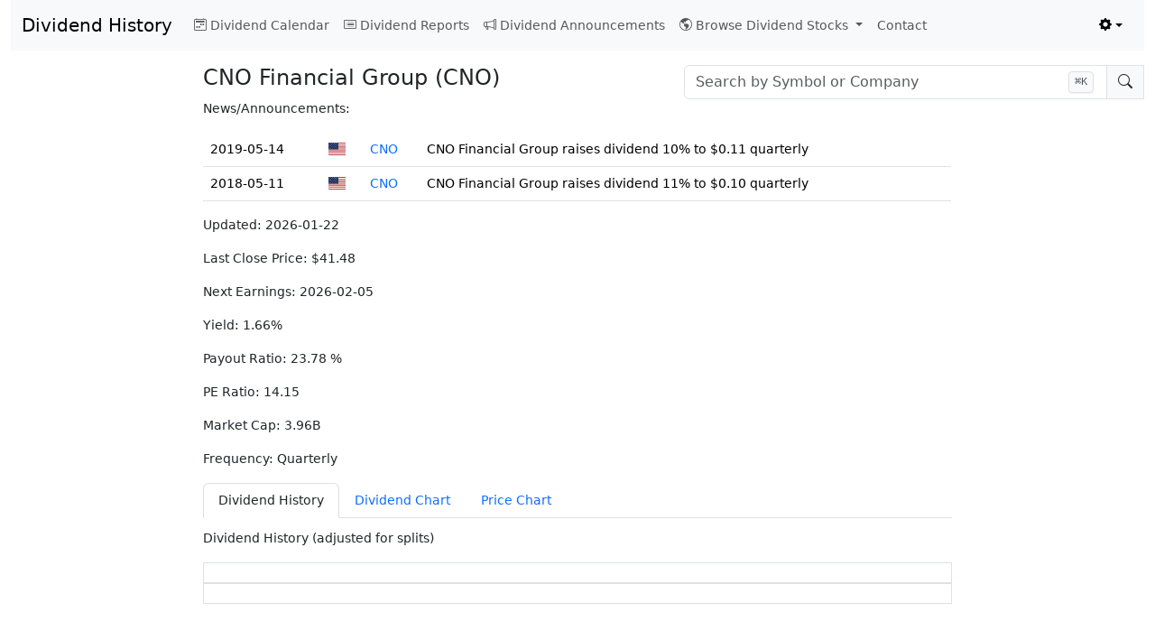

--- FILE ---
content_type: text/html
request_url: https://dividendhistory.org/payout/CNO/
body_size: 8000
content:
<!DOCTYPE html><html lang="en"> <head><meta name="viewport" content="width=device-width, initial-scale=1"><meta charset="utf-8"><meta name="description" content="CNO Dividend History for CNO Financial Group (NYSE) with yield, ex-date, payout history and stock distribution data relevant for income investors."><meta name="keywords" content="dividend date history yield calendar CNO CNO Financial Group"><link rel="sitemap" href="/sitemap-index.xml"><meta property="og:title" content="Dividend History"><meta property="og:url" content="https://dividendhistory.org"><meta property="og:description" content="Dividend History | Yields, dates, complete payout history and stock information"><meta property="og:type" content="website"><meta property="og:image" content="https://dividendhistory.org/thumbnail.png"><link rel="canonical" href="https://dividendhistory.org/payout/CNO/"><link rel="shortcut icon" href="/favicon.ico"><title>Dividend History | CNO CNO Financial Group payout date</title><script type="module" src="/_astro/Layout.astro_astro_type_script_index_0_lang.RnpcLMXz.js"></script><script defer src="https://data.dividendhistory.org/script.js" data-website-id="d31bcbe3-a553-4c68-8d1c-646f31910897" data-domains="dividendhistory.org"></script><script async src="https://pagead2.googlesyndication.com/pagead/js/adsbygoogle.js?client=ca-pub-7749727118045578" crossorigin="anonymous"></script><script>(()=>{"use strict";const c=()=>localStorage.getItem("theme"),i=e=>localStorage.setItem("theme",e),s=()=>{const e=c();return e||"light"},r=e=>{document.documentElement.setAttribute("data-bs-theme",e);const t=document.querySelector(".multiselect");t&&(t.classList.remove("multiselect-dark"),t.classList.remove("multiselect-light"),t.classList.add(`multiselect-${e}`))};r(s());const a=(e,t=!1)=>{const o=document.querySelector("#bd-theme");if(!o)return;const d=document.querySelector(`[data-bs-theme-value="${e}"]`);document.querySelectorAll("[data-bs-theme-value]").forEach(l=>{l.classList.remove("active"),l.setAttribute("aria-pressed","false")}),d.classList.add("active"),d.setAttribute("aria-pressed","true"),t&&o.focus()};window.matchMedia("(prefers-color-scheme: dark)").addEventListener("change",()=>{const e=c();e!=="light"&&e!=="dark"&&r(s())}),window.addEventListener("DOMContentLoaded",()=>{a(s()),document.querySelectorAll("[data-bs-theme-value]").forEach(e=>{e.addEventListener("click",()=>{const t=e.getAttribute("data-bs-theme-value");i(t),r(t),a(t,!0)})})})})();
</script><link rel="stylesheet" href="/_astro/Layout.D8tLiEWu.css">
<link rel="stylesheet" href="/_astro/ReportLayout.BoSVNkVZ.css">
<style>a{text-decoration:none}a:hover{text-decoration:underline}.form-select{padding:0}body{--bs-body-font-size: 14px}.stock-search-container{position:relative;--bs-dropdown-link-active-bg: var(--bs-gray-200)}[data-bs-theme=dark] .stock-search-container{--bs-dropdown-link-active-bg: #697fa1}.stock-search-container .dropdown-menu{max-height:30rem;overflow-y:auto;margin-top:0;border-top:none;border-top-left-radius:0;border-top-right-radius:0;width:100%!important;min-width:300px;padding-top:0}.stock-search-container #stock-search-results .dropdown-item{padding:.5rem 1rem!important;display:block!important;text-align:left;line-height:1.4;width:100%!important;box-sizing:border-box;white-space:normal;cursor:pointer}.stock-search-container #stock-search-results .dropdown-item:hover{background-color:var(--bs-dropdown-link-active-bg);color:var(--bs-dropdown-link-active-color)}.stock-search-container #stock-search-results .dropdown-item .fi{display:inline-block;margin-right:.5rem;vertical-align:baseline}.stock-search-container #stock-search-results .dropdown-item .symbol,.stock-search-container #stock-search-results .dropdown-item strong.symbol{font-weight:700!important;margin-right:.5rem;color:inherit;font-family:Consolas,Monaco,Menlo,DejaVu Sans Mono,Courier New,monospace}.stock-search-container #stock-search-results .dropdown-item .name{display:inline}.stock-search-container .cursor-pointer{cursor:pointer}.stock-search-container #stock-search-input{border-top-right-radius:0;border-bottom-right-radius:0}.stock-search-container #stock-search-input:focus{border-color:#1062b930;box-shadow:0 0 0 .25rem #1062b930}.stock-search-container #search-icon{border-top-left-radius:0;border-bottom-left-radius:0}.stock-search-container #search-icon-clear{display:none}.stock-search-container .no-results{padding:1rem;text-align:center;color:var(--bs-gray-600)}.search-shortcut-badge{position:absolute;right:3.5rem;top:50%;transform:translateY(-50%);pointer-events:none;z-index:10;align-items:center}.search-shortcut-badge kbd{background-color:var(--bs-gray-100);border:1px solid var(--bs-gray-300);border-radius:.25rem;padding:.125rem .375rem;font-size:.75rem;font-weight:500;color:var(--bs-gray-700);box-shadow:0 1px 2px #0000000d}[data-bs-theme=dark] .search-shortcut-badge kbd{background-color:var(--bs-gray-800);border-color:var(--bs-gray-600);color:var(--bs-gray-300)}.stock-search-container #stock-search-input:focus~.search-shortcut-badge,.stock-search-container #stock-search-input:not(:placeholder-shown)~.search-shortcut-badge{opacity:0;transition:opacity .2s ease}
.top-search-table[data-astro-cid-d77igchn]{font-size:12px}
</style>
<link rel="stylesheet" href="/_astro/_symbol_.jWttC-8B.css"></head> <body class="container-fluid"> <nav class="navbar navbar-expand-lg bg-body-tertiary"> <div class="container-fluid"> <a class="navbar-brand" href="/">Dividend History</a> <button class="navbar-toggler" type="button" data-bs-toggle="collapse" data-bs-target="#navbarSupportedContent" aria-controls="navbarSupportedContent" aria-expanded="false" aria-label="Toggle navigation"> <span class="navbar-toggler-icon"></span> </button> <div class="collapse navbar-collapse" id="navbarSupportedContent"> <ul class="navbar-nav me-auto mb-2 mb-lg-0"> <li class="nav-item"> <a class="nav-link" aria-current="page" href="/calendar/"><i class="bi bi-calendar2-week me-1"></i>Dividend Calendar</a> </li> <li class="nav-item"> <a class="nav-link" aria-current="page" href="/report/"><i class="bi bi-card-list me-1"></i>Dividend Reports</a> </li> <li class="nav-item"> <a class="nav-link" aria-current="page" href="/announcements/"><i class="bi bi-megaphone me-1"></i>Dividend Announcements</a> </li> <li class="nav-item dropdown"> <a class="nav-link dropdown-toggle" href="#" role="button" data-bs-toggle="dropdown" aria-expanded="false"> <i class="bi bi-globe-americas me-1"></i>Browse Dividend Stocks
</a> <ul class="dropdown-menu"> <li> <a class="dropdown-item" href="/popular-dividend-stocks/" title="">Top 10 Most Popular Dividend Stocks</a> </li> <li> <a class="dropdown-item" href="/high-yield-dividend-stocks/" title="">High Dividend Stocks</a> </li> <li> <a class="dropdown-item" href="/quality-dividend-stocks/" title="">Best Quality Dividend Stocks</a> </li> <li> <a class="dropdown-item" href="/monthly-payout/" title="">Monthly Payout</a> </li> <li> <a class="dropdown-item" href="/weekly-payout/" title="">Weekly Payout</a> </li> <li><a class="dropdown-item" href="/snp500/" title="">S&amp;P 500</a></li> <li><a class="dropdown-item" href="/nyse/" title="">NYSE</a></li> <li><a class="dropdown-item" href="/nasdaq/" title="">Nasdaq</a></li> <li><a class="dropdown-item" href="/tsx/" title="">Canadian TSX</a></li> <li> <a class="dropdown-item" href="/lse/" title="">United Kingdom LSE</a> </li> <li><a class="dropdown-item" href="/asx/" title="">Australian ASX</a></li> <li><hr class="dropdown-divider"></li> <li> <a class="dropdown-item" href="/inactive-stocks/" title="">Inactive Stocks</a> </li> </ul> </li> <li class="nav-item"> <a class="nav-link" aria-current="page" href="/contact/">Contact</a> </li> </ul> <ul class="navbar-nav flex-row flex-wrap ms-md-auto"> <li class="nav-item dropdown"> <button class="btn btn-link nav-link py-2 px-0 px-lg-2 dropdown-toggle d-flex align-items-center show" id="bd-theme" type="button" aria-expanded="true" data-bs-toggle="dropdown" data-bs-display="static" aria-label="Toggle theme (light)"> <i class="bi bi-gear-fill"></i> <span class="d-lg-none ms-2" id="bd-theme-text">Change theme</span> </button> <ul class="dropdown-menu dropdown-menu-end" style="right: 0;left: auto;"> <li> <button type="button" class="dropdown-item d-flex align-items-center active" data-bs-theme-value="light" aria-pressed="true"> <i class="bi bi-sun-fill me-2"></i>
Light
<i id="light-check" class="bi bi-check2 ms-auto d-none"></i> </button> </li> <li> <button type="button" class="dropdown-item d-flex align-items-center" data-bs-theme-value="dark" aria-pressed="false"> <i class="bi bi-moon-stars-fill me-2"></i>
Dark
<i id="dark-check" class="bi bi-check2 ms-auto d-none"></i> </button> </li> </ul> </li> <li class="nav-item col-6 col-lg-auto">&nbsp;</li> </ul> </div> </div> </nav> <main>  <div class="row pt-3"> <div class="col-md-2"></div> <div class="col-md-5"> <h4> CNO Financial Group (CNO)
</h4>  </div> <div class="col-md-5"> <div class="stock-search-container"> <div class="input-group"> <span id="search-select-assist" class="visually-hidden">Stock search input</span> <!-- Main search dropdown --> <div class="dropdown flex-grow-1" id="stock-search-dropdown"> <input type="text" class="form-control" id="stock-search-input" placeholder="Search by Symbol or Company" autocomplete="off" aria-label="Search by Symbol or Company" aria-labelledby="search-select-assist" aria-expanded="false" aria-controls="stock-search-results" role="combobox"> <div> <ul class="dropdown-menu w-100" id="stock-search-results" role="listbox" aria-labelledby="stock-search-input"> <!-- Results will be populated here --> </ul> </div> </div> <span class="input-group-text cursor-pointer" id="search-icon"> <i class="bi bi-search" id="search-icon-default"></i> <i class="bi bi-x" id="search-icon-clear"></i> </span> <!-- Keyboard shortcut badge --> <span class="search-shortcut-badge d-none d-lg-flex" id="search-shortcut-badge"> <kbd><span id="shortcut-key">⌘</span>K</kbd> </span> </div> </div>  <script type="module" src="/_astro/StockSearch.astro_astro_type_script_index_0_lang.CR1zJN7P.js"></script> </div> </div> <div class="row"> <div class="col-md-2"> <div class="leftad"> <ins class="adsbygoogle" style="display:block" data-ad-client="ca-pub-7749727118045578" data-ad-slot="3833971346" data-ad-format="auto" data-full-width-responsive="true"></ins> <script>(adsbygoogle = window.adsbygoogle || []).push({});</script>  </div> </div> <div class="col-md-8 col-xs-12 col-sm-12">  <p>News/Announcements: <table id="news-table" class="table table-condensed"><tbody><tr><td>2019-05-14</td><td><span class="fi fi-us"></span></td><td><a href="/payout/CNO/">CNO</a></td><td>CNO Financial Group raises dividend 10% to $0.11 quarterly</td></tr><tr><td>2018-05-11</td><td><span class="fi fi-us"></span></td><td><a href="/payout/CNO/">CNO</a></td><td>CNO Financial Group raises dividend 11% to $0.10 quarterly</td></tr></tbody></table></p> <div> <p>Updated: 2026-01-22</p> <p>Last Close Price: $41.48</p> <p>Next Earnings: 2026-02-05</p> <p>Yield: 1.66%</p> <p>Payout Ratio: 23.78 %</p> <p>PE Ratio: 14.15</p> <p>Market Cap: 3.96B</p> <p>Frequency: Quarterly</p> </div> <ul class="nav nav-tabs" id="payoutTabs" role="tablist" style="margin-top: 12px;"> <li class="nav-item" role="presentation"> <button class="nav-link active" id="dividends-tab" data-bs-toggle="tab" data-bs-target="#dividends-pane" type="button" role="tab" aria-controls="dividends-pane" aria-selected="true">Dividend History</button> </li> <li class="nav-item d-none d-md-block" role="presentation"> <button class="nav-link" id="divchart-tab" data-bs-toggle="tab" data-bs-target="#divchart-pane" type="button" role="tab" aria-controls="divchart-pane" aria-selected="false">Dividend Chart</button> </li> <li class="nav-item d-none d-md-block" role="presentation"> <button class="nav-link" id="chart-tab" data-bs-toggle="tab" data-bs-target="#chart-pane" type="button" role="tab" aria-controls="chart-pane" aria-selected="false">Price Chart</button> </li> </ul> <div class="tab-content" id="payoutTabsContent" style="margin-top: 12px;"> <div class="tab-pane fade show active" id="dividends-pane" role="tabpanel" aria-labelledby="dividends-tab" tabindex="0"> <p>Dividend History (adjusted for splits)</p> <dividend-table><table id="dividend-table"><thead><tr><th>Ex-Dividend Date</th><th>Payout Date</th><th>Cash Amount</th><th>% Change</th></tr></thead><tbody><tr class="unconfirmed-div"><td>2026-06-10</td><td>2026-06-24</td><td>$0.17</td><td>unconfirmed/estimated</td></tr><tr class="unconfirmed-div"><td>2026-03-10</td><td>2026-03-24</td><td>$0.17</td><td>unconfirmed/estimated</td></tr><tr class><td>2025-12-10</td><td>2025-12-23</td><td>$0.17</td><td></td></tr><tr class><td>2025-09-10</td><td>2025-09-24</td><td>$0.17</td><td></td></tr><tr class><td>2025-06-10</td><td>2025-06-24</td><td>$0.17</td><td><span class="percent-change percent-increase"><i class="bi bi-arrow-up-circle-fill me-1" role="img" aria-label="Dividend Increase"></i>6.25%
</span></td></tr><tr class><td>2025-03-10</td><td>2025-03-24</td><td>$0.16</td><td></td></tr><tr class><td>2024-12-10</td><td>2024-12-24</td><td>$0.16</td><td></td></tr><tr class><td>2024-09-10</td><td>2024-09-24</td><td>$0.16</td><td></td></tr><tr class><td>2024-06-10</td><td>2024-06-24</td><td>$0.16</td><td><span class="percent-change percent-increase"><i class="bi bi-arrow-up-circle-fill me-1" role="img" aria-label="Dividend Increase"></i>6.67%
</span></td></tr><tr class><td>2024-03-07</td><td>2024-03-22</td><td>$0.15</td><td></td></tr><tr class><td>2023-12-07</td><td>2023-12-22</td><td>$0.15</td><td></td></tr><tr class><td>2023-09-07</td><td>2023-09-22</td><td>$0.15</td><td></td></tr><tr class><td>2023-06-08</td><td>2023-06-23</td><td>$0.15</td><td><span class="percent-change percent-increase"><i class="bi bi-arrow-up-circle-fill me-1" role="img" aria-label="Dividend Increase"></i>7.14%
</span></td></tr><tr class><td>2023-03-09</td><td>2023-03-24</td><td>$0.14</td><td></td></tr><tr class><td>2022-12-08</td><td>2022-12-23</td><td>$0.14</td><td></td></tr><tr class><td>2022-09-08</td><td>2022-09-23</td><td>$0.14</td><td></td></tr><tr class><td>2022-06-09</td><td>2022-06-24</td><td>$0.14</td><td><span class="percent-change percent-increase"><i class="bi bi-arrow-up-circle-fill me-1" role="img" aria-label="Dividend Increase"></i>7.69%
</span></td></tr><tr class><td>2022-03-09</td><td>2022-03-24</td><td>$0.13</td><td></td></tr><tr class><td>2021-12-09</td><td>2021-12-24</td><td>$0.13</td><td></td></tr><tr class><td>2021-09-09</td><td>2021-09-24</td><td>$0.13</td><td></td></tr><tr class><td>2021-06-09</td><td>2021-06-24</td><td>$0.13</td><td><span class="percent-change percent-increase"><i class="bi bi-arrow-up-circle-fill me-1" role="img" aria-label="Dividend Increase"></i>8.33%
</span></td></tr><tr class><td>2021-03-09</td><td>2021-03-24</td><td>$0.12</td><td></td></tr><tr class><td>2020-12-09</td><td>2020-12-24</td><td>$0.12</td><td></td></tr><tr class><td>2020-09-09</td><td>2020-09-24</td><td>$0.12</td><td></td></tr><tr class><td>2020-06-09</td><td>2020-06-24</td><td>$0.12</td><td><span class="percent-change percent-increase"><i class="bi bi-arrow-up-circle-fill me-1" role="img" aria-label="Dividend Increase"></i>9.09%
</span></td></tr><tr class><td>2020-03-09</td><td>2020-03-24</td><td>$0.11</td><td></td></tr><tr class><td>2019-12-09</td><td>2019-12-24</td><td>$0.11</td><td></td></tr><tr class><td>2019-09-09</td><td>2019-09-24</td><td>$0.11</td><td></td></tr><tr class><td>2019-06-07</td><td>2019-06-24</td><td>$0.11</td><td><span class="percent-change percent-increase"><i class="bi bi-arrow-up-circle-fill me-1" role="img" aria-label="Dividend Increase"></i>10%
</span></td></tr><tr class><td>2019-03-08</td><td>2019-03-25</td><td>$0.10</td><td></td></tr><tr class><td>2018-12-07</td><td>2018-12-24</td><td>$0.10</td><td></td></tr><tr class><td>2018-09-07</td><td>2018-09-24</td><td>$0.10</td><td></td></tr><tr class><td>2018-06-08</td><td>2018-06-25</td><td>$0.10</td><td><span class="percent-change percent-increase"><i class="bi bi-arrow-up-circle-fill me-1" role="img" aria-label="Dividend Increase"></i>11.11%
</span></td></tr><tr class><td>2018-03-08</td><td>2018-03-23</td><td>$0.09</td><td></td></tr><tr class><td>2017-12-08</td><td>2017-12-26</td><td>$0.09</td><td></td></tr><tr class><td>2017-09-08</td><td>2017-09-25</td><td>$0.09</td><td></td></tr><tr class><td>2017-06-07</td><td>2017-06-23</td><td>$0.09</td><td><span class="percent-change percent-increase"><i class="bi bi-arrow-up-circle-fill me-1" role="img" aria-label="Dividend Increase"></i>12.5%
</span></td></tr><tr class><td>2017-03-08</td><td>2017-03-24</td><td>$0.08</td><td></td></tr><tr class><td>2016-12-07</td><td>2016-12-23</td><td>$0.08</td><td></td></tr><tr class><td>2016-09-07</td><td>2016-09-23</td><td>$0.08</td><td></td></tr><tr class><td>2016-06-08</td><td>2016-06-24</td><td>$0.08</td><td><span class="percent-change percent-increase"><i class="bi bi-arrow-up-circle-fill me-1" role="img" aria-label="Dividend Increase"></i>14.29%
</span></td></tr><tr class><td>2016-03-08</td><td>2016-03-24</td><td>$0.07</td><td></td></tr><tr class><td>2015-12-08</td><td>2015-12-24</td><td>$0.07</td><td></td></tr><tr class><td>2015-09-08</td><td>2015-09-24</td><td>$0.07</td><td></td></tr><tr class><td>2015-06-08</td><td>2015-06-24</td><td>$0.07</td><td><span class="percent-change percent-increase"><i class="bi bi-arrow-up-circle-fill me-1" role="img" aria-label="Dividend Increase"></i>16.67%
</span></td></tr><tr class><td>2015-03-06</td><td>2015-03-24</td><td>$0.06</td><td></td></tr><tr class><td>2014-12-08</td><td>2014-12-24</td><td>$0.06</td><td></td></tr><tr class><td>2014-09-08</td><td>2014-09-24</td><td>$0.06</td><td></td></tr><tr class><td>2014-06-06</td><td>2014-06-24</td><td>$0.06</td><td></td></tr><tr class><td>2014-03-12</td><td>2014-03-24</td><td>$0.06</td><td><span class="percent-change percent-increase"><i class="bi bi-arrow-up-circle-fill me-1" role="img" aria-label="Dividend Increase"></i>100%
</span></td></tr><tr class><td>2013-12-06</td><td>2013-12-24</td><td>$0.03</td><td></td></tr><tr class><td>2013-09-06</td><td>2013-09-24</td><td>$0.03</td><td></td></tr><tr class><td>2013-06-06</td><td>2013-06-24</td><td>$0.03</td><td><span class="percent-change percent-increase"><i class="bi bi-arrow-up-circle-fill me-1" role="img" aria-label="Dividend Increase"></i>50%
</span></td></tr><tr class><td>2013-03-07</td><td>2013-03-25</td><td>$0.02</td><td></td></tr><tr class><td>2012-12-06</td><td>2012-12-24</td><td>$0.02</td><td></td></tr><tr class><td>2012-09-06</td><td>2012-09-24</td><td>$0.02</td><td></td></tr><tr class><td>2012-06-07</td><td>2012-06-25</td><td>$0.02</td><td></td></tr></tbody></table></dividend-table><script type="module" src="/_astro/DividendTable.astro_astro_type_script_index_0_lang.BapW_Lsq.js"></script> </div> <div class="tab-pane fade" id="chart-pane" role="tabpanel" aria-labelledby="chart-tab" tabindex="0"> <div id="chart-slot" style="margin: 12px 0 12px 0;"> <div id="finance-chart-xtjmqeu1n5" class="wrap" data-finance-chart-root data-prop-width data-prop-height="420" data-src="/chart/usa/CNO.json" data-lazy="true" data-astro-cid-akdmwmg4> <div class="fc-banner" style="display:flex; align-items:center; gap:10px; margin: 2px 4px 6px 4px; font-size: 13px;" data-astro-cid-akdmwmg4> <span data-astro-cid-akdmwmg4> <i class="bi bi-info-circle" aria-hidden="true" title="Tip" data-astro-cid-akdmwmg4></i> </span> <span data-astro-cid-akdmwmg4>Select a range on the chart (click + drag) to see price change and dividends for the
            span.</span> </div> <div class="range-controls" id="range-controls" data-astro-cid-akdmwmg4> <button data-range="3m" data-astro-cid-akdmwmg4>3M</button> <button data-range="6m" data-astro-cid-akdmwmg4>6M</button> <button data-range="ytd" data-astro-cid-akdmwmg4>YTD</button> <button data-range="1y" data-astro-cid-akdmwmg4>1Y</button> <button data-range="2y" data-astro-cid-akdmwmg4>2Y</button> <button data-range="5y" data-astro-cid-akdmwmg4>5Y</button> <button data-range="max" data-astro-cid-akdmwmg4>MAX</button> </div> <div class="date-controls" id="date-controls" data-astro-cid-akdmwmg4> <label for="from-date" data-astro-cid-akdmwmg4>From</label> <input type="date" id="from-date" data-astro-cid-akdmwmg4> <span class="sep" data-astro-cid-akdmwmg4>–</span> <label for="to-date" data-astro-cid-akdmwmg4>To</label> <input type="date" id="to-date" data-astro-cid-akdmwmg4> </div> <div class="range-stats" id="range-stats" data-astro-cid-akdmwmg4> <div data-astro-cid-akdmwmg4><span class="label" data-astro-cid-akdmwmg4>Change:</span> <span class="value" id="stat-pct" data-astro-cid-akdmwmg4>—</span></div> <div data-astro-cid-akdmwmg4><span class="label" data-astro-cid-akdmwmg4>Dividends:</span> <span class="value" id="stat-divs" data-astro-cid-akdmwmg4>—</span></div> <div data-astro-cid-akdmwmg4><span class="label" data-astro-cid-akdmwmg4>Yield:</span> <span class="value" id="stat-yield" data-astro-cid-akdmwmg4>—</span></div> </div> <div class="event-controls" id="event-controls" data-astro-cid-akdmwmg4> <label data-astro-cid-akdmwmg4><input type="checkbox" id="show-ex" checked data-astro-cid-akdmwmg4> Ex-div</label> <label data-astro-cid-akdmwmg4><input type="checkbox" id="show-pay" data-astro-cid-akdmwmg4> Pay-date</label> </div> <div id="chart" style="height:420px; position:relative;" data-astro-cid-akdmwmg4> <div class="fc-spinner" style="position:absolute; inset:0; display:none; align-items:center; justify-content:center;" data-astro-cid-akdmwmg4> <div style="display:inline-block; width:28px; height:28px; border:3px solid rgba(148,163,184,0.35); border-top-color:#60a5fa; border-radius:50%; animation:fcspin 1s linear infinite;" data-astro-cid-akdmwmg4></div> </div> </div> <div id="navigator" style="margin-top:12px;" data-astro-cid-akdmwmg4></div> </div>  <script type="module" src="/_astro/FinanceChart.astro_astro_type_script_index_0_lang.DmvS7gOg.js"></script>  </div> </div> <div class="tab-pane fade" id="divchart-pane" role="tabpanel" aria-labelledby="divchart-tab" tabindex="0"> <div id="divchart-slot" style="margin: 0 0 12px 0;"> <div id="dividend-chart-rthz07vpzd" class="dc-wrap" data-dividend-chart-root data-prop-width data-prop-height="420" data-lazy="true"> <div id="chart" style="height:0; position:relative;"> <div class="dc-spinner"> <div style="display:inline-block; width:28px; height:28px; border:3px solid rgba(148,163,184,0.35); border-top-color:#60a5fa; border-radius:50%; animation:dcspin 1s linear infinite;"></div> </div> </div> <div class="dc-legend" id="dc-legend" aria-hidden="true"></div> <script type="application/json" data-dividend-chart-json>{"dividends":[{"ex_div":"2026-06-10","payday":"2026-06-24","payout":0.17,"type":"u","currency":"USD","pctChange":"unconfirmed/estimated"},{"ex_div":"2026-03-10","payday":"2026-03-24","payout":0.17,"type":"u","currency":"USD","pctChange":"unconfirmed/estimated"},{"ex_div":"2025-12-10","payday":"2025-12-23","payout":0.17,"type":"","currency":"USD","pctChange":""},{"ex_div":"2025-09-10","payday":"2025-09-24","payout":0.17,"type":"","currency":"USD","pctChange":""},{"ex_div":"2025-06-10","payday":"2025-06-24","payout":0.17,"type":"","currency":"USD","pctChange":6.25},{"ex_div":"2025-03-10","payday":"2025-03-24","payout":0.16,"type":"","currency":"USD","pctChange":""},{"ex_div":"2024-12-10","payday":"2024-12-24","payout":0.16,"type":"","currency":"USD","pctChange":""},{"ex_div":"2024-09-10","payday":"2024-09-24","payout":0.16,"type":"","currency":"USD","pctChange":""},{"ex_div":"2024-06-10","payday":"2024-06-24","payout":0.16,"type":"","currency":"USD","pctChange":6.67},{"ex_div":"2024-03-07","payday":"2024-03-22","payout":0.15,"type":"","currency":"USD","pctChange":""},{"ex_div":"2023-12-07","payday":"2023-12-22","payout":0.15,"type":"","currency":"USD","pctChange":""},{"ex_div":"2023-09-07","payday":"2023-09-22","payout":0.15,"type":"","currency":"USD","pctChange":""},{"ex_div":"2023-06-08","payday":"2023-06-23","payout":0.15,"type":"","currency":"USD","pctChange":7.14},{"ex_div":"2023-03-09","payday":"2023-03-24","payout":0.14,"type":"","currency":"USD","pctChange":""},{"ex_div":"2022-12-08","payday":"2022-12-23","payout":0.14,"type":"","currency":"USD","pctChange":""},{"ex_div":"2022-09-08","payday":"2022-09-23","payout":0.14,"type":"","currency":"USD","pctChange":""},{"ex_div":"2022-06-09","payday":"2022-06-24","payout":0.14,"type":"","currency":"USD","pctChange":7.69},{"ex_div":"2022-03-09","payday":"2022-03-24","payout":0.13,"type":"","currency":"USD","pctChange":""},{"ex_div":"2021-12-09","payday":"2021-12-24","payout":0.13,"type":"","currency":"USD","pctChange":""},{"ex_div":"2021-09-09","payday":"2021-09-24","payout":0.13,"type":"","currency":"USD","pctChange":""},{"ex_div":"2021-06-09","payday":"2021-06-24","payout":0.13,"type":"","currency":"USD","pctChange":8.33},{"ex_div":"2021-03-09","payday":"2021-03-24","payout":0.12,"type":"","currency":"USD","pctChange":""},{"ex_div":"2020-12-09","payday":"2020-12-24","payout":0.12,"type":"","currency":"USD","pctChange":""},{"ex_div":"2020-09-09","payday":"2020-09-24","payout":0.12,"type":"","currency":"USD","pctChange":""},{"ex_div":"2020-06-09","payday":"2020-06-24","payout":0.12,"type":"","currency":"USD","pctChange":9.09},{"ex_div":"2020-03-09","payday":"2020-03-24","payout":0.11,"type":"","currency":"USD","pctChange":""},{"ex_div":"2019-12-09","payday":"2019-12-24","payout":0.11,"type":"","currency":"USD","pctChange":""},{"ex_div":"2019-09-09","payday":"2019-09-24","payout":0.11,"type":"","currency":"USD","pctChange":""},{"ex_div":"2019-06-07","payday":"2019-06-24","payout":0.11,"type":"","currency":"USD","pctChange":10},{"ex_div":"2019-03-08","payday":"2019-03-25","payout":0.1,"type":"","currency":"USD","pctChange":""},{"ex_div":"2018-12-07","payday":"2018-12-24","payout":0.1,"type":"","currency":"USD","pctChange":""},{"ex_div":"2018-09-07","payday":"2018-09-24","payout":0.1,"type":"","currency":"USD","pctChange":""},{"ex_div":"2018-06-08","payday":"2018-06-25","payout":0.1,"type":"","currency":"USD","pctChange":11.11},{"ex_div":"2018-03-08","payday":"2018-03-23","payout":0.09,"type":"","currency":"USD","pctChange":""},{"ex_div":"2017-12-08","payday":"2017-12-26","payout":0.09,"type":"","currency":"USD","pctChange":""},{"ex_div":"2017-09-08","payday":"2017-09-25","payout":0.09,"type":"","currency":"USD","pctChange":""},{"ex_div":"2017-06-07","payday":"2017-06-23","payout":0.09,"type":"","currency":"USD","pctChange":12.5},{"ex_div":"2017-03-08","payday":"2017-03-24","payout":0.08,"type":"","currency":"USD","pctChange":""},{"ex_div":"2016-12-07","payday":"2016-12-23","payout":0.08,"type":"","currency":"USD","pctChange":""},{"ex_div":"2016-09-07","payday":"2016-09-23","payout":0.08,"type":"","currency":"USD","pctChange":""},{"ex_div":"2016-06-08","payday":"2016-06-24","payout":0.08,"type":"","currency":"USD","pctChange":14.29},{"ex_div":"2016-03-08","payday":"2016-03-24","payout":0.07,"type":"","currency":"USD","pctChange":""},{"ex_div":"2015-12-08","payday":"2015-12-24","payout":0.07,"type":"","currency":"USD","pctChange":""},{"ex_div":"2015-09-08","payday":"2015-09-24","payout":0.07,"type":"","currency":"USD","pctChange":""},{"ex_div":"2015-06-08","payday":"2015-06-24","payout":0.07,"type":"","currency":"USD","pctChange":16.67},{"ex_div":"2015-03-06","payday":"2015-03-24","payout":0.06,"type":"","currency":"USD","pctChange":""},{"ex_div":"2014-12-08","payday":"2014-12-24","payout":0.06,"type":"","currency":"USD","pctChange":""},{"ex_div":"2014-09-08","payday":"2014-09-24","payout":0.06,"type":"","currency":"USD","pctChange":""},{"ex_div":"2014-06-06","payday":"2014-06-24","payout":0.06,"type":"","currency":"USD","pctChange":""},{"ex_div":"2014-03-12","payday":"2014-03-24","payout":0.06,"type":"","currency":"USD","pctChange":100},{"ex_div":"2013-12-06","payday":"2013-12-24","payout":0.03,"type":"","currency":"USD","pctChange":""},{"ex_div":"2013-09-06","payday":"2013-09-24","payout":0.03,"type":"","currency":"USD","pctChange":""},{"ex_div":"2013-06-06","payday":"2013-06-24","payout":0.03,"type":"","currency":"USD","pctChange":50},{"ex_div":"2013-03-07","payday":"2013-03-25","payout":0.02,"type":"","currency":"USD","pctChange":""},{"ex_div":"2012-12-06","payday":"2012-12-24","payout":0.02,"type":"","currency":"USD","pctChange":""},{"ex_div":"2012-09-06","payday":"2012-09-24","payout":0.02,"type":"","currency":"USD","pctChange":""},{"ex_div":"2012-06-07","payday":"2012-06-25","payout":0.02,"type":"","currency":"USD","pctChange":""}],"symbol":"CNO","name":"CNO Financial Group"}</script> </div> <script type="module" src="/_astro/DividendChart.astro_astro_type_script_index_0_lang.CTYbbmbw.js"></script> </div> </div> </div> <script type="module">(function(){const e=document.getElementById("chart-tab"),r=document.getElementById("chart-pane");let n=!1;function c(){if(n)return;n=!0;const t=r?.querySelector("[data-finance-chart-root]");t&&t.dispatchEvent(new CustomEvent("finance-chart:start",{bubbles:!0}))}e&&e.addEventListener("shown.bs.tab",c,{once:!0});const a=document.getElementById("divchart-tab"),o=document.getElementById("divchart-pane");let i=!1;function d(){if(i)return;i=!0;const t=o?.querySelector("[data-dividend-chart-root]");t&&t.dispatchEvent(new CustomEvent("dividend-chart:start",{bubbles:!0}))}a&&a.addEventListener("shown.bs.tab",d,{once:!0})})();</script> </div> <div class="col-md-2"> <div class="rightad" style="width:100%;max-width:100%"> <ins class="adsbygoogle" style="display:block" data-ad-client="ca-pub-7749727118045578" data-ad-slot="5310704540" data-ad-format="auto" data-full-width-responsive="true"></ins> <script>(adsbygoogle = window.adsbygoogle || []).push({});</script> <br>  </div> <div class="hidden-xs hidden-sm" data-astro-cid-hgbsvna7><table class="table related-stocks-table" data-astro-cid-hgbsvna7><tr data-astro-cid-hgbsvna7><th data-astro-cid-hgbsvna7>Related Stocks</th></tr><tr data-astro-cid-hgbsvna7><td data-astro-cid-hgbsvna7><a href="/payout/AGO/" data-astro-cid-hgbsvna7>AGO&nbsp;Assured Guaranty</a></td></tr><tr data-astro-cid-hgbsvna7><td data-astro-cid-hgbsvna7><a href="/payout/FG/" data-astro-cid-hgbsvna7>FG&nbsp;F&amp;G Annuities &amp; Life Inc.</a></td></tr><tr data-astro-cid-hgbsvna7><td data-astro-cid-hgbsvna7><a href="/payout/RDN/" data-astro-cid-hgbsvna7>RDN&nbsp;Radian Group Inc.</a></td></tr><tr data-astro-cid-hgbsvna7><td data-astro-cid-hgbsvna7><a href="/payout/MCY/" data-astro-cid-hgbsvna7>MCY&nbsp;Mercury General</a></td></tr><tr data-astro-cid-hgbsvna7><td data-astro-cid-hgbsvna7><a href="/payout/RLI/" data-astro-cid-hgbsvna7>RLI&nbsp;RLI</a></td></tr><tr data-astro-cid-hgbsvna7><td data-astro-cid-hgbsvna7><a href="/payout/THG/" data-astro-cid-hgbsvna7>THG&nbsp;Hanover Insurance Group</a></td></tr><tr data-astro-cid-hgbsvna7><td data-astro-cid-hgbsvna7><a href="/payout/FAF/" data-astro-cid-hgbsvna7>FAF&nbsp;First American Financial</a></td></tr></table></div> <div class="hidden-xs hidden-sm" data-astro-cid-d77igchn> <table class="table top-search-table" data-astro-cid-d77igchn> <tr data-astro-cid-d77igchn> <th data-astro-cid-d77igchn>Top Searches (current)</th> </tr> <tr data-astro-cid-d77igchn> <td data-astro-cid-d77igchn><a href="/payout/tsx/CASH/" data-astro-cid-d77igchn>CASH Horizons High Interest Savings ETF</a></td> </tr> <tr data-astro-cid-d77igchn> <td data-astro-cid-d77igchn><a href="/payout/tsx/ENB/" data-astro-cid-d77igchn>ENB Enbridge</a></td> </tr> <tr data-astro-cid-d77igchn> <td data-astro-cid-d77igchn><a href="/payout/tsx/XEQT/" data-astro-cid-d77igchn>XEQT iShares Core Equity ETF Portfolio</a></td> </tr> <tr data-astro-cid-d77igchn> <td data-astro-cid-d77igchn><a href="/payout/tsx/VFV/" data-astro-cid-d77igchn>VFV Vanguard S&P 500 Index ETF</a></td> </tr> <tr data-astro-cid-d77igchn> <td data-astro-cid-d77igchn><a href="/payout/SCHD/" data-astro-cid-d77igchn>SCHD Schwab US Dividend Equity ETF</a></td> </tr> <tr data-astro-cid-d77igchn> <td data-astro-cid-d77igchn><a href="/payout/JEPI/" data-astro-cid-d77igchn>JEPI JPMorgan Equity Premium Income ETF</a></td> </tr> <tr data-astro-cid-d77igchn> <td data-astro-cid-d77igchn><a href="/payout/tsx/HMAX" data-astro-cid-d77igchn>HMAX Hamilton Canadian Financials Yield Maximizer ETF</a></td> </tr> </table> </div>  </div> </div>  </main> <hr class="space"> <p>2012-2026 DividendHistory.org, All Rights Reserved | <a href="/privacy/">Privacy</a></p> </body></html>

--- FILE ---
content_type: text/html; charset=utf-8
request_url: https://www.google.com/recaptcha/api2/aframe
body_size: 264
content:
<!DOCTYPE HTML><html><head><meta http-equiv="content-type" content="text/html; charset=UTF-8"></head><body><script nonce="dMug0d5QIWa1Eey6fAp7dg">/** Anti-fraud and anti-abuse applications only. See google.com/recaptcha */ try{var clients={'sodar':'https://pagead2.googlesyndication.com/pagead/sodar?'};window.addEventListener("message",function(a){try{if(a.source===window.parent){var b=JSON.parse(a.data);var c=clients[b['id']];if(c){var d=document.createElement('img');d.src=c+b['params']+'&rc='+(localStorage.getItem("rc::a")?sessionStorage.getItem("rc::b"):"");window.document.body.appendChild(d);sessionStorage.setItem("rc::e",parseInt(sessionStorage.getItem("rc::e")||0)+1);localStorage.setItem("rc::h",'1769180092042');}}}catch(b){}});window.parent.postMessage("_grecaptcha_ready", "*");}catch(b){}</script></body></html>

--- FILE ---
content_type: text/css
request_url: https://dividendhistory.org/_astro/_symbol_.jWttC-8B.css
body_size: 1616
content:
.related-stocks-table[data-astro-cid-hgbsvna7]{font-size:12px}.uplot,.uplot *,.uplot *:before,.uplot *:after{box-sizing:border-box}.uplot{font-family:system-ui,-apple-system,Segoe UI,Roboto,Helvetica Neue,Arial,Noto Sans,sans-serif,"Apple Color Emoji","Segoe UI Emoji",Segoe UI Symbol,"Noto Color Emoji";line-height:1.5;width:min-content}.u-title{text-align:center;font-size:18px;font-weight:700}.u-wrap{position:relative;user-select:none}.u-over,.u-under{position:absolute}.u-under{overflow:hidden}.uplot canvas{display:block;position:relative;width:100%;height:100%}.u-axis{position:absolute}.u-legend{font-size:14px;margin:auto;text-align:center}.u-inline{display:block}.u-inline *{display:inline-block}.u-inline tr{margin-right:16px}.u-legend th{font-weight:600}.u-legend th>*{vertical-align:middle;display:inline-block}.u-legend .u-marker{width:1em;height:1em;margin-right:4px;background-clip:padding-box!important}.u-inline.u-live th:after{content:":";vertical-align:middle}.u-inline:not(.u-live) .u-value{display:none}.u-series>*{padding:4px}.u-series th{cursor:pointer}.u-legend .u-off>*{opacity:.3}.u-select{background:#00000012;position:absolute;pointer-events:none}.u-cursor-x,.u-cursor-y{position:absolute;left:0;top:0;pointer-events:none;will-change:transform}.u-hz .u-cursor-x,.u-vt .u-cursor-y{height:100%;border-right:1px dashed #607D8B}.u-hz .u-cursor-y,.u-vt .u-cursor-x{width:100%;border-bottom:1px dashed #607D8B}.u-cursor-pt{position:absolute;top:0;left:0;border-radius:50%;border:0 solid;pointer-events:none;will-change:transform;background-clip:padding-box!important}.u-axis.u-off,.u-select.u-off,.u-cursor-x.u-off,.u-cursor-y.u-off,.u-cursor-pt.u-off{display:none}@keyframes fcspin{to{transform:rotate(360deg)}}.wrap{position:relative;max-width:1100px;margin:0 auto}.wrap #chart{margin-top:30px}.range-controls{position:absolute;top:42px;left:8px;display:flex;gap:8px;z-index:10}.range-controls button{font-size:12px;padding:4px 10px;border-radius:6px;border:1px solid #d1d5db;background-color:#fff;color:#0f172a;cursor:pointer;box-shadow:0 1px 2px #0000000a;transition:background-color .12s ease,border-color .12s ease,color .12s ease}.range-controls button:hover{background-color:#f8fafc;border-color:#cbd5e1}.range-controls button:focus-visible{outline:2px solid #93c5fd;outline-offset:2px}.range-controls button.active{background-color:#eff6ff;border-color:#60a5fa;color:#1d4ed8;box-shadow:0 1px 2px #2563eb1f}.date-controls{position:absolute;top:42px;right:8px;display:flex;align-items:center;gap:8px;z-index:10}.date-controls label{font-size:12px;opacity:.8}.date-controls input[type=date]{font-size:12px;padding:3px 6px;border-radius:6px;border:1px solid #d1d5db;background-color:#fff;color:#0f172a;box-shadow:0 1px 2px #0000000a}.date-controls input[type=date]:hover{background-color:#f8fafc;border-color:#cbd5e1}.date-controls input[type=date]:focus-visible{outline:2px solid #93c5fd;outline-offset:2px}.date-controls .sep{opacity:.5}.range-stats{position:absolute;top:70px;right:8px;display:flex;gap:12px;align-items:center;z-index:10;font-size:12px}.range-stats .label{opacity:.7}.range-stats .value{font-weight:600}.event-controls{position:absolute;top:74px;left:8px;display:flex;gap:10px;align-items:center;z-index:10}.event-controls label{font-size:12px;display:inline-flex;gap:6px;align-items:center;padding:2px 6px;border-radius:6px;border:1px solid #d1d5db;background-color:#fff;color:#0f172a;box-shadow:0 1px 2px #0000000a}.event-controls label:hover{background-color:#f8fafc;border-color:#cbd5e1}.event-controls input[type=checkbox]{accent-color:#2563eb}.wrap :global(.u-axes .u-value),.wrap :global(.u-axes .u-title){color:#0f172a}.wrap :global(.u-axes .u-axis .u-ticks){stroke:#64748b}[data-bs-theme=dark] .wrap{color-scheme:dark}[data-bs-theme=dark] .wrap .event-controls label{background:#111827b3;color:#e5e7eb;border-color:#334155}[data-bs-theme=dark] .wrap .range-controls button{background-color:#111827b3;color:#e5e7eb;border-color:#334155}[data-bs-theme=dark] .wrap .range-controls button.active{background-color:#111827;border-color:#60a5fa;color:#93c5fd}[data-bs-theme=dark] .wrap .date-controls input[type=date]{background-color:#111827b3;color:#e5e7eb;border-color:#334155}[data-bs-theme=dark] .wrap .date-controls label{color:#e5e7eb}[data-bs-theme=dark] .wrap .event-controls input[type=checkbox]{accent-color:#60a5fa}[data-bs-theme=dark] .wrap :global(.u-axes .u-value),[data-bs-theme=dark] .wrap :global(.u-axes .u-title){color:#e5e7eb}[data-bs-theme=dark] .wrap :global(.u-axes .u-axis .u-ticks){stroke:#94a3b8}.dc-wrap{position:relative;max-width:1100px;margin:0 auto}.dc-badge{display:inline-block;font-size:11px;padding:2px 6px;border-radius:8px;background:#fde68a;color:#92400e}.dc-wrap :global(.u-axes .u-value),.dc-wrap :global(.u-axes .u-title){color:#0f172a}.dc-wrap :global(.u-axes .u-axis .u-ticks){stroke:#64748b}[data-bs-theme=dark] .dc-wrap{color-scheme:dark}[data-bs-theme=dark] .dc-wrap :global(.u-axes .u-value),[data-bs-theme=dark] .dc-wrap :global(.u-axes .u-title){color:#e5e7eb}[data-bs-theme=dark] .dc-wrap :global(.u-axes .u-axis .u-ticks){stroke:#94a3b8}.dc-spinner{position:absolute;inset:0;display:none;align-items:center;justify-content:center}@keyframes dcspin{to{transform:rotate(360deg)}}.dc-legend{display:flex;gap:10px;align-items:center;font-size:12px;margin:6px 4px;flex-wrap:wrap}.dc-legend .swatch{display:inline-block;width:10px;height:10px;border-radius:2px;margin-right:6px;vertical-align:middle}.dc-tooltip{position:absolute;pointer-events:none;padding:6px 8px;font-size:12px;border-radius:6px;z-index:30;transform:translate(10px,10px);display:none}


--- FILE ---
content_type: application/javascript
request_url: https://dividendhistory.org/_astro/StockSearch.astro_astro_type_script_index_0_lang.CR1zJN7P.js
body_size: 2993
content:
const b="modulepreload",I=function(h){return"/"+h},p={},g=function(e,t,n){let r=Promise.resolve();if(t&&t.length>0){let l=function(i){return Promise.all(i.map(s=>Promise.resolve(s).then(d=>({status:"fulfilled",value:d}),d=>({status:"rejected",reason:d}))))};document.getElementsByTagName("link");const o=document.querySelector("meta[property=csp-nonce]"),a=o?.nonce||o?.getAttribute("nonce");r=l(t.map(i=>{if(i=I(i),i in p)return;p[i]=!0;const s=i.endsWith(".css"),d=s?'[rel="stylesheet"]':"";if(document.querySelector(`link[href="${i}"]${d}`))return;const u=document.createElement("link");if(u.rel=s?"stylesheet":b,s||(u.as="script"),u.crossOrigin="",u.href=i,a&&u.setAttribute("nonce",a),document.head.appendChild(u),s)return new Promise((y,w)=>{u.addEventListener("load",y),u.addEventListener("error",()=>w(new Error(`Unable to preload CSS for ${i}`)))})}))}function c(l){const o=new Event("vite:preloadError",{cancelable:!0});if(o.payload=l,window.dispatchEvent(o),!o.defaultPrevented)throw l}return r.then(l=>{for(const o of l||[])o.status==="rejected"&&c(o.reason);return e().catch(c)})};function m(h,e){try{const t=window.umami;if(!t)return;typeof t=="object"&&"track"in t&&typeof t.track=="function"?t.track(h,e):typeof t=="function"&&("track"in t&&typeof t.track=="function"?t.track(h,e):t(h,e))}catch(t){console.warn("Telemetry check failed:",t)}}const R=await g(()=>import("./searchData.Cfbp-cIl.js"),[]),k=R.default;let f=[];try{f=(await g(()=>import("./searchRetired.iZ-tPPxW.js"),[])).default}catch{f=[]}class v{input;dropdown;results;searchIcon;clearIcon;defaultIcon;selectedIndex;searchResults;debounceTimer;hasActiveResults;constructor(){this.input=document.getElementById("stock-search-input"),this.dropdown=document.getElementById("stock-search-dropdown"),this.results=document.getElementById("stock-search-results"),this.searchIcon=document.getElementById("search-icon"),this.clearIcon=document.getElementById("search-icon-clear"),this.defaultIcon=document.getElementById("search-icon-default"),this.selectedIndex=-1,this.searchResults=[],this.debounceTimer=null,this.hasActiveResults=!0,this.init(),this.setupKeyboardShortcutDisplay()}init(){this.input.addEventListener("input",this.handleInput.bind(this)),this.input.addEventListener("keydown",this.handleKeydown.bind(this)),this.input.addEventListener("focus",this.handleFocus.bind(this)),document.addEventListener("click",t=>{this.dropdown.contains(t.target)||this.hideDropdown()}),this.searchIcon.addEventListener("click",this.handleClear.bind(this)),this.results.addEventListener("click",this.handleResultClick.bind(this)),this.results.addEventListener("mouseover",this.handleResultHover.bind(this)),document.addEventListener("keydown",t=>{(t.metaKey||t.ctrlKey)&&t.key==="k"&&(t.preventDefault(),this.input.focus(),this.input.select())}),this.updateTheme(),new MutationObserver(()=>{this.updateTheme()}).observe(document.documentElement,{attributes:!0,attributeFilter:["data-bs-theme"]})}updateTheme(){document.documentElement.getAttribute("data-bs-theme")==="dark"?this.dropdown.classList.add("dropdown-dark"):this.dropdown.classList.remove("dropdown-dark")}handleInput(e){const n=e.target.value.trim();n.length>0?(this.clearIcon.style.display="block",this.defaultIcon.style.display="none"):(this.clearIcon.style.display="none",this.defaultIcon.style.display="block"),clearTimeout(this.debounceTimer),this.debounceTimer=window.setTimeout(()=>{this.search(n)},500)}handleKeydown(e){switch(e.key){case"ArrowDown":e.preventDefault(),this.navigateResults(1);break;case"ArrowUp":e.preventDefault(),this.navigateResults(-1);break;case"Enter":e.preventDefault(),this.selectedIndex>=0&&this.searchResults[this.selectedIndex]&&this.selectResult(this.searchResults[this.selectedIndex]);break;case"Escape":this.hideDropdown(),this.input.blur();break}}handleFocus(){this.input.value.trim().length>0&&this.search(this.input.value.trim())}handleClear(){this.input.value="",this.clearIcon.style.display="none",this.defaultIcon.style.display="block",this.hideDropdown(),this.input.focus()}handleResultClick(e){const n=e.target.closest(".dropdown-item");if(n&&n.dataset.value){const r=this.searchResults.find(c=>c.value===n.dataset.value);r&&this.selectResult(r)}}handleResultHover(e){const n=e.target.closest(".dropdown-item");if(n){const r=Array.from(this.results.querySelectorAll(".dropdown-item")),c=r.indexOf(n);c!==-1&&c!==this.selectedIndex&&(this.selectedIndex=c,r.forEach((l,o)=>{o===c?l.classList.add("active"):l.classList.remove("active")}))}}navigateResults(e){const t=this.searchResults.length-1;e>0&&this.selectedIndex===t?this.selectedIndex=0:e<0&&this.selectedIndex<=0?this.selectedIndex=t:this.selectedIndex=Math.max(-1,Math.min(t,this.selectedIndex+e)),this.results.querySelectorAll(".dropdown-item").forEach((r,c)=>{c===this.selectedIndex?(r.classList.add("active"),r.scrollIntoView({block:"nearest"})):r.classList.remove("active")})}async search(e){if(e.length===0){this.hideDropdown();return}(e.toUpperCase().endsWith(".TO")||e.toUpperCase().endsWith("-TO"))&&(e=e.slice(0,-3));const t=[],n=e.toUpperCase(),r=a=>{const i=[];if(n.length===1)for(const s of a)s.s===n&&i.push(this.formatResult(s));else if(n.length===2){for(const s of a)s.s===n&&i.push(this.formatResult(s));for(const s of a)s.s.startsWith(n)&&!i.find(d=>d.idzz===`${s.g}${s.s}`)&&i.push(this.formatResult(s))}else if(n.length<=4){for(const s of a)s.s.startsWith(n)&&i.push(this.formatResult(s));for(const s of a)s.n.toUpperCase().includes(n)&&!i.find(d=>d.idzz===`${s.g}${s.s}`)&&i.push(this.formatResult(s))}else{for(const s of a)s.s.includes(n)&&i.push(this.formatResult(s));for(const s of a)s.n.toUpperCase().includes(n)&&!i.find(d=>d.idzz===`${s.g}${s.s}`)&&i.push(this.formatResult(s))}return i};t.push(...r(k));const c=15,l=Math.max(0,c-t.length);let o=[];t.length===0?(this.hasActiveResults=!1,o=r(f).slice(0,c).map(a=>({...a,retired:!0})),this.searchResults=o):(this.hasActiveResults=!0,l>0&&(o=r(f).filter(a=>!t.find(i=>i.idzz===a.idzz)).slice(0,l).map(a=>({...a,retired:!0}))),this.searchResults=[...t,...o].slice(0,c)),this.selectedIndex=-1,m("stock_search_performed",{query:e,results:this.searchResults.length,hasActiveResults:this.hasActiveResults}),this.renderResults()}formatResult(e){return{value:e.g==="c"?`/payout/tsx/${e.s}/`:`/payout/${e.s}/`,label:`${e.s} ${e.n}`,symbol:e.s,name:e.n,grp:e.g,idzz:`${e.g}${e.s}`}}padSymbol(e){const t=5-e.length;return t>0?e+"&nbsp;".repeat(t):e}renderResults(){if(this.searchResults.length===0)this.results.innerHTML=`
                    <li class="no-results">
                        Nothing found. Please report any missing companies with the 
                        <a href="/contact">contact form</a>
                    </li>
                `,this.selectedIndex=-1;else{this.selectedIndex=0;const e=this.hasActiveResults?"":`
                    <li class="no-results">
                        No active stocks found. Showing retired results below. Please report any missing companies with the 
                        <a href="/contact">contact form</a>
                    </li>
                `;this.results.innerHTML=e+this.searchResults.map((t,n)=>`
                    <li class="dropdown-item ${n===0?"active":""}" 
                        data-value="${t.value}"
                        role="option"
                        aria-selected="${n===this.selectedIndex}">
                        <span class="fi fi-${t.grp==="c"?"ca":"us"} "></span>
                        <strong class="symbol">${this.padSymbol(t.symbol)}</strong>
                        ${t.retired?'<span class="badge text-bg-secondary ms-2">Retired</span>':""}
                        <span class="name">${t.name}</span>
                    </li>
                `).join("")}this.showDropdown()}selectResult(e){const t=this.input.value.trim();m("stock_search_selected",{query:t,symbol:e.symbol,name:e.name,group:e.grp,retired:!!e.retired}),window.location.assign(e.value)}showDropdown(){this.results.classList.add("show"),this.input.setAttribute("aria-expanded","true")}hideDropdown(){this.results.classList.remove("show"),this.input.setAttribute("aria-expanded","false"),this.selectedIndex=-1}setupKeyboardShortcutDisplay(){const e=document.getElementById("shortcut-key");if(e){const t=/Mac|iPhone|iPad|iPod/.test(navigator.userAgent);e.textContent=t?"⌘ ":"Ctrl+"}}}document.readyState==="loading"?document.addEventListener("DOMContentLoaded",()=>new v):new v;
